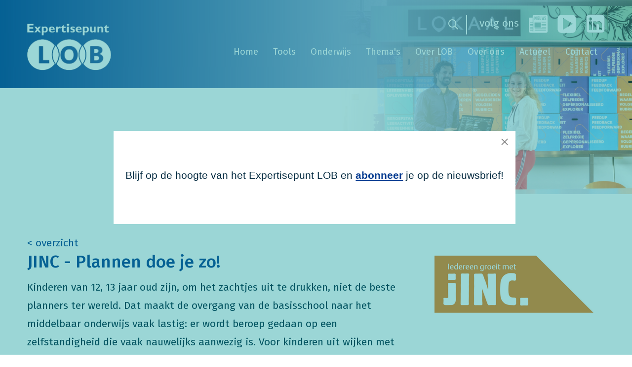

--- FILE ---
content_type: text/html; charset=UTF-8
request_url: https://www.expertisepuntlob.nl/tools/lob-methoden/jinc---plannen-doe-je-zo
body_size: 9204
content:

<!DOCTYPE html>
<!--[if lt IE 7]><html class="no-js lt-ie9 lt-ie8 lt-ie7" lang="NL"><![endif]-->
<!--[if IE 7]><html class="no-js lt-ie9 lt-ie8" lang="NL"><![endif]-->
<!--[if IE 8]><html class="no-js lt-ie9" lang="NL"><![endif]-->
<!--[if gt IE 8]><!--><html class="no-js" lang="NL"><!--<![endif]-->

<head>
    <title>JINC - Plannen doe je zo! | Expertisepunt LOB</title>
    <base href="https://www.expertisepuntlob.nl/"/>

    <link rel="shortcut icon" href="https://www.expertisepuntlob.nl/bestanden/favicon.ico" />
<link rel="apple-touch-icon" sizes="57x57" href="https://www.expertisepuntlob.nl/lcms2/RESIZE/w57-h57/bestanden/logo.png" />
<link rel="apple-touch-icon" sizes="114x114" href="https://www.expertisepuntlob.nl/lcms2/RESIZE/w114-h114/bestanden/logo.png" />
<link rel="apple-touch-icon" sizes="72x72" href="https://www.expertisepuntlob.nl/lcms2/RESIZE/w72-h72/bestanden/logo.png" />
<link rel="apple-touch-icon" sizes="144x144" href="https://www.expertisepuntlob.nl/lcms2/RESIZE/w144-h144/bestanden/logo.png" />
<link rel="apple-touch-icon" sizes="60x60" href="https://www.expertisepuntlob.nl/lcms2/RESIZE/w60-h60/bestanden/logo.png" />
<link rel="apple-touch-icon" sizes="120x120" href="https://www.expertisepuntlob.nl/lcms2/RESIZE/w120-h120/bestanden/logo.png" />
<link rel="apple-touch-icon" sizes="76x76" href="https://www.expertisepuntlob.nl/lcms2/RESIZE/w76-h76/bestanden/logo.png" />
<link rel="apple-touch-icon" sizes="152x152" href="https://www.expertisepuntlob.nl/lcms2/RESIZE/w152-h152/bestanden/logo.png" />
<link rel="icon" sizes="196x196" type="image/png" href="https://www.expertisepuntlob.nl/lcms2/RESIZE/w196-h196/bestanden/logo.png" />
<link rel="icon" sizes="96x96" type="image/png" href="https://www.expertisepuntlob.nl/lcms2/RESIZE/w96-h96/bestanden/logo.png" />
<link rel="icon" sizes="32x32" type="image/png" href="https://www.expertisepuntlob.nl/lcms2/RESIZE/w32-h32/bestanden/logo.png" />
<link rel="icon" sizes="16x16" type="image/png" href="https://www.expertisepuntlob.nl/lcms2/RESIZE/w16-h16/bestanden/logo.png" />
<link rel="icon" sizes="128x128" type="image/png" href="https://www.expertisepuntlob.nl/lcms2/RESIZE/w128-h128/bestanden/logo.png" />
<meta name="application-name" content="Expertisepunt LOB" />
<meta name="msapplication-TileColor" content="#efefef" />
<meta name="msapplication-TileImage" content="https://www.expertisepuntlob.nl/lcms2/RESIZE/w144-h144/bestanden/logo.png" />
<meta name="msapplication-square70x70logo" content="https://www.expertisepuntlob.nl/lcms2/RESIZE/w70-h70/bestanden/logo.png" />
<meta name="msapplication-square150x150logo" content="https://www.expertisepuntlob.nl/lcms2/RESIZE/w150-h150/bestanden/logo.png" />
<meta name="msapplication-wide310x150logo" content="https://www.expertisepuntlob.nl/lcms2/RESIZE/w310-h150-c150x310/bestanden/logo.png" />
<meta name="msapplication-square310x310logo" content="https://www.expertisepuntlob.nl/lcms2/RESIZE/w310-h310/bestanden/logo.png" />

    <script
            src="https://code.jquery.com/jquery-3.5.1.min.js"
            integrity="sha256-9/aliU8dGd2tb6OSsuzixeV4y/faTqgFtohetphbbj0="
            crossorigin="anonymous"></script>
    <script>window.jQuery || document.write('<script src="templates/main/lobexpertise/js/jquery-3.5.1.min.js"><\/script>')</script>

    <link rel="preconnect" href="https://fonts.gstatic.com" crossorigin>
<link rel="preload" as="style" href="//fonts.googleapis.com/css?family=Fira+Sans:300,400,500,600,700" />
<link rel="stylesheet" href="//fonts.googleapis.com/css?family=Fira+Sans:300,400,500,600,700" media="print" onload="this.media='all'">

        <meta http-equiv="X-UA-Compatible" content="IE=edge" />
        
                    <meta name="viewport" content="width=device-width, initial-scale=1.0" />
        
        <meta http-equiv="Content-Type" content="text/html; charset=utf-8"/>
        <meta http-equiv="content-language" content="NL"/>
        <meta name="title" content="JINC - Plannen doe je zo!"/>
        <meta name="description" content="LOB-methoden" lang="NL"/>
        <meta name="google-site-verification" content="" />
        <meta name="rating" content="general"/>
        <meta name="copyright" content="Copyright 2025. Alle Rechten Voorbehouden."/>
        <meta name="author" content="Expertisepunt LOB"/>
        <meta name="generator" content="LCMS V2"/>
        <link rel="canonical" href="https://www.expertisepuntlob.nl/tools/lob-methoden/jinc---plannen-doe-je-zo"/>

        
                      <!-- Facebook, LinkedIn -->
            <meta property="og:type" content="article" />
            <meta property="og:title" content="JINC - Plannen doe je zo!" />
                        <meta property="og:url" content="https://www.expertisepuntlob.nl/tools/lob-methoden/jinc---plannen-doe-je-zo" />
                        <!-- Twitter -->
            <meta name="twitter:card" content="summary" />
            <meta name="twitter:title" content="JINC - Plannen doe je zo!" />
                        <meta name="twitter:site" content="https://www.expertisepuntlob.nl/tools/lob-methoden/jinc---plannen-doe-je-zo" />
            <link rel="preload" as="style" href="bestanden/cache/client/files/css.2202f2198888c154e3eb650b98b6344b.css"  />
<link rel="stylesheet" href="bestanden/cache/client/files/css.2202f2198888c154e3eb650b98b6344b.css" type="text/css" media="screen" >

<style>.blog{margin-bottom: 25px;border-bottom: 1px solid #063c91}.blog .blog__img{border-bottom: 17px solid #063c91}.blog .blog__description{height: 100px;overflow: hidden}.blog .blog__summary{position: relative;padding: 0 28px;height: 195px;overflow: hidden;transition: height .5s}.blog .blog__summary h3{color: #02293f;font-size: 21px;font-weight: 500;line-height: 24px;margin: 18px 0 6px}.blog .blog__summary .blog__date{font-size: 18px;font-weight: 300;line-height: 24px;color: #063c91;font-style: italic;margin-top: 5px}.blog .blog__summary .blog__description{opacity: 0.6;color: #02293f;font-size: 18px;font-weight: 400;line-height: 24px}.blog .blog__summary .blog__content{margin-top: 50px}.blog .blog__readmore{position: absolute;right: 0px;bottom: 0px;width: 0;height: 0;border-style: solid;border-width: 24px 14px 0 14px;border-color: #063c91 transparent transparent transparent;cursor: pointer}.blog .blog__qoute{font-size: 24px;font-weight: 600;line-height: 37px}.filter-text--left,.filter-text--right{background-color: #063c91;color: #fff;padding: 40px 50px;height: 260px;margin-top: 50px;margin-bottom: 100px}.filter-text--left h1,.filter-text--right h1,.filter-text--left h2,.filter-text--right h2,.filter-text--left h3,.filter-text--right h3,.filter-text--left h4,.filter-text--right h4,.filter-text--left h5,.filter-text--right h5,.filter-text--left a,.filter-text--right a,.filter-text--left p,.filter-text--right p{color: #fff !important}.filter-text--left{margin-right: 20px}.filter-text--right{margin-left: 20px}.filter__buttons a{margin-top: 15px}@-webkit-keyframes spin{from{-webkit-transform: rotate(0deg)}to{-webkit-transform: rotate(360deg)}}@-moz-keyframes spin{from{-moz-transform: rotate(0deg)}to{-moz-transform: rotate(360deg)}}@keyframes spin{from{transform: rotate(0deg)}to{transform: rotate(360deg)}}/*# sourceMappingURL=https://www.expertisepuntlob.nl/bestanden/cache/client/files/lob_nieuws.less.041a621bdfc41f9c4f7701edb8530318.map */.header .header__middle{padding-bottom: 20px}@-webkit-keyframes spin{from{-webkit-transform: rotate(0deg)}to{-webkit-transform: rotate(360deg)}}@-moz-keyframes spin{from{-moz-transform: rotate(0deg)}to{-moz-transform: rotate(360deg)}}@keyframes spin{from{transform: rotate(0deg)}to{transform: rotate(360deg)}}/*# sourceMappingURL=https://www.expertisepuntlob.nl/bestanden/cache/client/files/header.less.d4c49bac65a35bccfb0f2c8bebc1ae61.map */@media (max-width: 1199px){.footer .company-logo img{width: 100%}}@-webkit-keyframes spin{from{-webkit-transform: rotate(0deg)}to{-webkit-transform: rotate(360deg)}}@-moz-keyframes spin{from{-moz-transform: rotate(0deg)}to{-moz-transform: rotate(360deg)}}@keyframes spin{from{transform: rotate(0deg)}to{transform: rotate(360deg)}}/*# sourceMappingURL=https://www.expertisepuntlob.nl/bestanden/cache/client/files/footer.less.3c455f2dc4064a7c321354416d792d27.map */</style><script type="application/javascript">var pluginCss = {};</script><!-- Global site tag (gtag.js) -->
<script async src="https://www.googletagmanager.com/gtag/js?id=G-8PP7PK6KB4"></script>
<script>
    window.dataLayer = window.dataLayer || [];
    function gtag(){dataLayer.push(arguments);}
    gtag('js', new Date());
    
    gtag('config', 'G-8PP7PK6KB4', {"anonymize_ip":true});
    
</script><script>
    
    
</script>

</head>
<body class="blue">


<main class="page-wrapper">

    <!--[if lt IE 11]>
    <p class="chromeframe">You are using an <strong>outdated</strong> browser. Please <a href="http://browsehappy.com/">upgrade
        your browser</a> to improve your experience.</p>
    <![endif]-->

    <!--sphider_noindex-->
<header>

    <div class="header hidden-sm hidden-xs">
        <div class="header__top">
            <div class="container">
                <div class="row">
                    <div class="col-md-2 col-sm-3 col-xs-12">
                        <div class="header-block">
                                                    </div>
                    </div>
                    <div id="header_desk_2" class="col-md-10 col-sm-9 col-xs-12">
                        <div class="header-block">
                            
<ul class="social-company">
            <li class="social-company__item social-company__item--prefix">volg ons </li>
            <li class="social-company__item social-company__item--nieuwsbrief">
            <a href="https://www.expertisepuntlob.nl/nieuws/nieuwsbrieven" target="_blank" title="nieuwsbrief"><img src="https://www.expertisepuntlob.nl/bestanden/nieuwsbrief.png" /></a>
        </li>

                <li class="social-company__item social-company__item--youtube">
            <a href="https://www.youtube.com/channel/UCxPyBuXKisD6asEAKJiUTAw" target="_blank" title="youtube"><img src="https://www.expertisepuntlob.nl/bestanden/youtube.png" /></a>
        </li>

                <li class="social-company__item social-company__item--linkedin">
            <a href="https://www.linkedin.com/organization-guest/company/expertisepunt-lob?challengeId=AQFNDmkIAA8h-gAAAXOad2dFV2Su4xUTZMvabq9d8zakNaOVUBDaQiM94GwhTQllqYln-F63xj1c-wICPU4CaBzd7EOLdrZ21g&submissionId=e55f9b63-b837-2616-9521-89477e210308" target="_blank" title="linkedin"><img src="https://www.expertisepuntlob.nl/bestanden/linkedin.png" /></a>
        </li>

        </ul>


<div id="" class="content-block content-block--default ">
    </div>
    <div id="" class="webshop-search ">
        <div class="js-webshop-search" data-blockid="248" data-min-input="3">

            <form class="webshop-search__form" action="zoekresultaten" method="get" autocomplete="off">
                <input class="js-webshop-search-input"
                       type="text"
                       value=""
                       name="textsearch"
                       placeholder="Zoeken"/>
                <button type="submit">
                    <i class="far fa-search"></i>
                </button>

                <div class="webshop-search__loading">
                    <div></div>
                </div>
            </form>

            <div class="webshop-search__result">

                <div class="webshop-search__items webshop-search__items--articles js-ajax-search-articles">
                    <label class="webshop-search__label">Artikelen</label>
                    <!-- [ AJAX DATA ] -->
                    <ul class="" data-columns="1"></ul>
                </div>

                <div class="webshop-search__items webshop-search__items--whg js-ajax-search-whg">
                    <label class="webshop-search__label">Hoofdcategorieën</label>
                    <!-- [ AJAX DATA ] -->
                    <ul class="" data-columns="1"></ul>
                </div>

                <div class="webshop-search__items webshop-search__items--wg js-ajax-search-wg">
                    <label class="webshop-search__label">Categorieën</label>
                    <!-- [ AJAX DATA ] -->
                    <ul class="" data-columns="1"></ul>
                </div>

                <div class="webshop-search__items webshop-search__items--pages js-ajax-search-pages">
                    <label class="webshop-search__label">Paginas</label>
                    <!-- [ AJAX DATA ] -->
                    <ul class=""></ul>
                </div>

                <div class="webshop-search__items webshop-search__items--empty js-ajax-search-empty">
                    <span class="webshop-search__label">Helaas, geen resultaten</span>
                </div>

            </div>
        </div>

    </div>
                            </div>
                    </div>
                </div>
            </div>
        </div>
        <div class="header__middle">
            <div class="container">
                <div class="row">
                    <div class="col-md-2 col-sm-3 col-xs-12">
                        <div class="header-block">
                            <div class="company-logo "><a href="https://www.expertisepuntlob.nl/" title="Expertisepunt LOB"><img src="https://www.expertisepuntlob.nl/bestanden/_12.png?1596022532=" class="img-responsive" alt="Expertisepunt LOB" fetchpriority="high" width="173" height="97" /></a></div>
        <script type="application/ld+json">
            {
                "@context": "https://schema.org",
                "@type": "Organization",
                "name": "Expertisepunt LOB",
                "address": {
                    "@type": "PostalAddress",
                    "streetAddress": "Houttuinlaan 6",
                    "addressLocality": " Woerden",
                    "addressRegion": "",
                    "postalCode": "3447 GM "
                },
                "url": "https://www.expertisepuntlob.nl",
                "telephone": "0348-753610",
                "logo": "https://www.expertisepuntlob.nl/bestanden/_12.png"
            }
        </script>

                                </div>
                    </div>
                    <div id="header_desk_2" class="col-md-10 col-sm-9 col-xs-12">
                        <div class="header-block">
                            

<div class="menu-horizontal js-hamburger-target lcmsStyling_1">
    <div class="menu-wrapper">
        <nav class="menu-wrapper__inner">
            
            <ul class="list-group nav list-unstyled"><li class="eerste first" ><a href="" title="Expertisepunt LOB">Home</a></li><li class="isparent is-parent moon" ><a href="tools" title="">Tools</a>	
<ul>
    <li>
        <a href="tools" title="" class="menu-all-tools">
            Alle tools        </a>
    </li>

            <li >
            <a href="https://vvgl.expertisepuntlob.nl/" title="" >
                Toolbox VVGL            </a>
        </li>
            <li >
            <a href="online-module-versterken-loopbaanbegeleiding" title="" >
                Module Versterken Loopbaanontwikkeling            </a>
        </li>
            <li >
            <a href="tools/opdrachtenbank" title="" >
                LOB-opdrachtenbank            </a>
        </li>
            <li >
            <a href="tools/lob-kennisbank" title="" >
                LOB-kennisbank            </a>
        </li>
            <li >
            <a href="tools/praktijkvoorbeelden-lob" title="" >
                Praktijkvoorbeelden LOB            </a>
        </li>
            <li >
            <a href="https://eur03.safelinks.protection.outlook.com/?url=https%3A%2F%2Fdoorstroomtool.expertisepuntlob.nl%2F&data=05%7C02%7Ce.heijne%40expertisepuntlob.nl%7C58bb7e015f6f42ca365f08dce15d4089%7Ca3b68aaff349420a94c0e0e7e56b73e0%7C0%7C0%7C638633037868270807%7CUnknown%7CTWFpbGZsb3d8eyJWIjoiMC4wLjAwMDAiLCJQIjoiV2luMzIiLCJBTiI6Ik1haWwiLCJXVCI6Mn0%3D%7C0%7C%7C%7C&sdata=G7cOb1sK03268OK6hIgv5zx%2FeHlUwnKrUdpNduvzOC8%3D&reserved=0" title="" >
                Doorstroomtool            </a>
        </li>
            <li >
            <a href="https://aandeslag.expertisepuntlob.nl/lobscan" title="" >
                LOB-scan             </a>
        </li>
            <li >
            <a href="tools/lob-methoden" title="" >
                LOB-methoden            </a>
        </li>
            <li >
            <a href="tools/lob-onderzoeksbank" title="" >
                LOB-onderzoek            </a>
        </li>
    
</ul>


<ul><li class="eerste first" ><a href="tools/praktijkvoorbeelden-lob" title="Praktijkvoorbeelden LOB">Praktijkvoorbeelden LOB</a></li><li ><a href="tools/opdrachtenbank" title="LOB-opdrachtenbank">LOB-opdrachtenbank</a></li><li ><a href="tools/video%5cs-en-webinars" title="Video's en webinars">Video's en webinars</a></li><li ><a href="tools/lob-kennisbank" title="LOB-kennisbank">LOB-kennisbank</a></li><li class="laatste last" ><a href="lob-versterkers-1" title="LOB Versterkers">LOB Versterkers</a></li></ul></li><li class="moon" ><a href="onderwijs/onderwijs" title="">Onderwijs</a></li><li class="isparent is-parent moon" ><a href="themas/themas" title="Thema's">Thema's</a><ul><li class="eerste first" ><a href="themas/arbeidsmarktinformatie-en-lob" title="Arbeidsmarktinformatie en LOB">Arbeidsmarktinformatie en LOB</a></li><li ><a href="tools/doorstroomgegevens" title="Doorstroomgegevens">Doorstroomgegevens</a></li><li ><a href="jongerenwelzijn-en-lob" title="Jongerenwelzijn en LOB">Jongerenwelzijn en LOB</a></li><li ><a href="themas/de-verbinding-tussen-lob-alumni-leven-lang-ontwikkelen" title="LOB,  alumni  en LLO">LOB , alumni en LLO</a></li><li ><a href="themas/lob-en-gelijke-kansen-1" title="LOB en Gelijke Kansen">LOB en Gelijke Kansen</a></li><li ><a href="themas/lob-in-de-bpv" title="LOB in de bpv">LOB in de bpv</a></li><li ><a href="themas/lob-in-lerarenopleidingen-en-voor-startende-docenten" title="LOB tijdens je opleiding tot leraar">LOB tijdens je opleiding tot leraar</a></li><li ><a href="themas/onderwijsaanbod-lob-voor-lerarenopleidingen" title="Onderwijsaanbod LOB voor lerarenopleiding">LOB onderwijsaanbod voor lerarenopleidingen</a></li><li ><a href="themas/mdt" title="MDT">MDT</a></li><li ><a href="nazorg-en-lob" title="Van school naar duurzaam werk">Van school naar duurzaam werk</a></li><li ><a href="themas/ouderbetrokkenheid-en-lob" title="Ouderbetrokkenheid en LOB">Ouderbetrokkenheid en LOB</a></li><li ><a href="regionaal/samenwerkenin-de-regio" title="Samenwerken in de regio">Samenwerken	in de regio</a></li><li class="laatste last" ><a href="themas/lob-voor-scholen-in-het-caribische-gebied" title="LOB voor scholen in het Caribische gebied">LOB voor scholen in het Caribische gebied</a></li></ul></li><li ><a href="over-lob" title="Over LOB">Over LOB</a></li><li class="isparent is-parent" ><a href="over-ons/overexpertisepunt-lob" title="">Over ons</a><ul><li class="eerste first" ><a href="over-ons/overexpertisepunt-lob" title="Over Expertisepunt LOB">Over	Expertisepunt LOB</a></li><li class="laatste last" ><a href="over-ons/ons-team" title="Ons team">Ons team</a></li></ul></li><li class="isparent is-parent" ><a href="agenda/bijeenkomsten" title="Actueel">Actueel</a><ul><li class="eerste first" ><a href="agenda/bijeenkomsten" title="Agenda">Agenda</a></li><li class="laatste last" ><a href="nieuws/nieuwsberichten" title="Nieuwsberichten">Nieuwsberichten</a></li></ul></li><li class="laatste last" ><a href="contact" title="">Contact</a></li></ul>
        </nav>
    </div>
</div>
                        </div>
                    </div>
                </div>
            </div>
        </div>


    </div>

    <div class="header header--mobile hidden-md hidden-lg">
        <div class="header__top">
            <div class="container">
                <div class="row">
                    <div class="col-xs-8">
                        <div class="company-logo "><a href="https://www.expertisepuntlob.nl/" title="Expertisepunt LOB"><img src="https://www.expertisepuntlob.nl/bestanden/_12.png?1596022532=" class="img-responsive" alt="Expertisepunt LOB" fetchpriority="high" width="173" height="97" /></a></div>
        <script type="application/ld+json">
            {
                "@context": "https://schema.org",
                "@type": "Organization",
                "name": "Expertisepunt LOB",
                "address": {
                    "@type": "PostalAddress",
                    "streetAddress": "Houttuinlaan 6",
                    "addressLocality": " Woerden",
                    "addressRegion": "",
                    "postalCode": "3447 GM "
                },
                "url": "https://www.expertisepuntlob.nl",
                "telephone": "0348-753610",
                "logo": "https://www.expertisepuntlob.nl/bestanden/_12.png"
            }
        </script>

                            </div>
                    <div class="col-xs-4">
                        
<div id="" class="overlay-block js-overlay-template" style="display: none;">
    <div class="overlay-block__top">
        <div class="container">
            <div class="row helper-no-gutters">
                <div class="col-xs-4">
                    <div class="overlay-block__left js-overlay-back hidden" onclick="">
                        <i class="far fa-arrow-left"></i>
                        <span>Terug</span>
                    </div>
                </div>
                <div class="col-xs-4">
                    <div class="overlay-block__center js-overlay-title">
                        Overlay
                    </div>
                </div>
                <div class="col-xs-4">
                    <div class="overlay-block__right js-overlay-close" onclick="">
                        <span>Sluiten</span>
                        <i class="far fa-times"></i>
                    </div>
                </div>
            </div>
        </div>
    </div>
    <div class="overlay-block__bottom js-overlay-content">

    </div>
</div>
<div class="hamburger-icon js-hamburger">
    <span>menu</span>
    <i class="far fa-bars"></i>
</div>                    </div>
                </div>
            </div>
        </div>
        <div class="js-header-overlay">
            

<div class="menu-horizontal js-hamburger-target lcmsStyling_1">
    <div class="menu-wrapper">
        <nav class="menu-wrapper__inner">
            
            <ul class="list-group nav list-unstyled"><li class="eerste first" ><a href="" title="Expertisepunt LOB">Home</a></li><li class="isparent is-parent moon" ><a href="tools" title="">Tools</a>	
<ul>
    <li>
        <a href="tools" title="" class="menu-all-tools">
            Alle tools        </a>
    </li>

            <li >
            <a href="https://vvgl.expertisepuntlob.nl/" title="" >
                Toolbox VVGL            </a>
        </li>
            <li >
            <a href="online-module-versterken-loopbaanbegeleiding" title="" >
                Module Versterken Loopbaanontwikkeling            </a>
        </li>
            <li >
            <a href="tools/opdrachtenbank" title="" >
                LOB-opdrachtenbank            </a>
        </li>
            <li >
            <a href="tools/lob-kennisbank" title="" >
                LOB-kennisbank            </a>
        </li>
            <li >
            <a href="tools/praktijkvoorbeelden-lob" title="" >
                Praktijkvoorbeelden LOB            </a>
        </li>
            <li >
            <a href="https://eur03.safelinks.protection.outlook.com/?url=https%3A%2F%2Fdoorstroomtool.expertisepuntlob.nl%2F&data=05%7C02%7Ce.heijne%40expertisepuntlob.nl%7C58bb7e015f6f42ca365f08dce15d4089%7Ca3b68aaff349420a94c0e0e7e56b73e0%7C0%7C0%7C638633037868270807%7CUnknown%7CTWFpbGZsb3d8eyJWIjoiMC4wLjAwMDAiLCJQIjoiV2luMzIiLCJBTiI6Ik1haWwiLCJXVCI6Mn0%3D%7C0%7C%7C%7C&sdata=G7cOb1sK03268OK6hIgv5zx%2FeHlUwnKrUdpNduvzOC8%3D&reserved=0" title="" >
                Doorstroomtool            </a>
        </li>
            <li >
            <a href="https://aandeslag.expertisepuntlob.nl/lobscan" title="" >
                LOB-scan             </a>
        </li>
            <li >
            <a href="tools/lob-methoden" title="" >
                LOB-methoden            </a>
        </li>
            <li >
            <a href="tools/lob-onderzoeksbank" title="" >
                LOB-onderzoek            </a>
        </li>
    
</ul>


<ul><li class="eerste first" ><a href="tools/praktijkvoorbeelden-lob" title="Praktijkvoorbeelden LOB">Praktijkvoorbeelden LOB</a></li><li ><a href="tools/opdrachtenbank" title="LOB-opdrachtenbank">LOB-opdrachtenbank</a></li><li ><a href="tools/video%5cs-en-webinars" title="Video's en webinars">Video's en webinars</a></li><li ><a href="tools/lob-kennisbank" title="LOB-kennisbank">LOB-kennisbank</a></li><li class="laatste last" ><a href="lob-versterkers-1" title="LOB Versterkers">LOB Versterkers</a></li></ul></li><li class="moon" ><a href="onderwijs/onderwijs" title="">Onderwijs</a></li><li class="isparent is-parent moon" ><a href="themas/themas" title="Thema's">Thema's</a><ul><li class="eerste first" ><a href="themas/arbeidsmarktinformatie-en-lob" title="Arbeidsmarktinformatie en LOB">Arbeidsmarktinformatie en LOB</a></li><li ><a href="tools/doorstroomgegevens" title="Doorstroomgegevens">Doorstroomgegevens</a></li><li ><a href="jongerenwelzijn-en-lob" title="Jongerenwelzijn en LOB">Jongerenwelzijn en LOB</a></li><li ><a href="themas/de-verbinding-tussen-lob-alumni-leven-lang-ontwikkelen" title="LOB,  alumni  en LLO">LOB , alumni en LLO</a></li><li ><a href="themas/lob-en-gelijke-kansen-1" title="LOB en Gelijke Kansen">LOB en Gelijke Kansen</a></li><li ><a href="themas/lob-in-de-bpv" title="LOB in de bpv">LOB in de bpv</a></li><li ><a href="themas/lob-in-lerarenopleidingen-en-voor-startende-docenten" title="LOB tijdens je opleiding tot leraar">LOB tijdens je opleiding tot leraar</a></li><li ><a href="themas/onderwijsaanbod-lob-voor-lerarenopleidingen" title="Onderwijsaanbod LOB voor lerarenopleiding">LOB onderwijsaanbod voor lerarenopleidingen</a></li><li ><a href="themas/mdt" title="MDT">MDT</a></li><li ><a href="nazorg-en-lob" title="Van school naar duurzaam werk">Van school naar duurzaam werk</a></li><li ><a href="themas/ouderbetrokkenheid-en-lob" title="Ouderbetrokkenheid en LOB">Ouderbetrokkenheid en LOB</a></li><li ><a href="regionaal/samenwerkenin-de-regio" title="Samenwerken in de regio">Samenwerken	in de regio</a></li><li class="laatste last" ><a href="themas/lob-voor-scholen-in-het-caribische-gebied" title="LOB voor scholen in het Caribische gebied">LOB voor scholen in het Caribische gebied</a></li></ul></li><li ><a href="over-lob" title="Over LOB">Over LOB</a></li><li class="isparent is-parent" ><a href="over-ons/overexpertisepunt-lob" title="">Over ons</a><ul><li class="eerste first" ><a href="over-ons/overexpertisepunt-lob" title="Over Expertisepunt LOB">Over	Expertisepunt LOB</a></li><li class="laatste last" ><a href="over-ons/ons-team" title="Ons team">Ons team</a></li></ul></li><li class="isparent is-parent" ><a href="agenda/bijeenkomsten" title="Actueel">Actueel</a><ul><li class="eerste first" ><a href="agenda/bijeenkomsten" title="Agenda">Agenda</a></li><li class="laatste last" ><a href="nieuws/nieuwsberichten" title="Nieuwsberichten">Nieuwsberichten</a></li></ul></li><li class="laatste last" ><a href="contact" title="">Contact</a></li></ul>
        </nav>
    </div>
</div>
            
<ul class="social-company">
            <li class="social-company__item social-company__item--prefix">volg ons </li>
            <li class="social-company__item social-company__item--nieuwsbrief">
            <a href="https://www.expertisepuntlob.nl/nieuws/nieuwsbrieven" target="_blank" title="nieuwsbrief"><img src="https://www.expertisepuntlob.nl/bestanden/nieuwsbrief.png" /></a>
        </li>

                <li class="social-company__item social-company__item--youtube">
            <a href="https://www.youtube.com/channel/UCxPyBuXKisD6asEAKJiUTAw" target="_blank" title="youtube"><img src="https://www.expertisepuntlob.nl/bestanden/youtube.png" /></a>
        </li>

                <li class="social-company__item social-company__item--linkedin">
            <a href="https://www.linkedin.com/organization-guest/company/expertisepunt-lob?challengeId=AQFNDmkIAA8h-gAAAXOad2dFV2Su4xUTZMvabq9d8zakNaOVUBDaQiM94GwhTQllqYln-F63xj1c-wICPU4CaBzd7EOLdrZ21g&submissionId=e55f9b63-b837-2616-9521-89477e210308" target="_blank" title="linkedin"><img src="https://www.expertisepuntlob.nl/bestanden/linkedin.png" /></a>
        </li>

        </ul>


<div id="" class="content-block content-block--default ">
    </div>
    <div id="" class="webshop-search ">
        <div class="js-webshop-search" data-blockid="248" data-min-input="3">

            <form class="webshop-search__form" action="zoekresultaten" method="get" autocomplete="off">
                <input class="js-webshop-search-input"
                       type="text"
                       value=""
                       name="textsearch"
                       placeholder="Zoeken"/>
                <button type="submit">
                    <i class="far fa-search"></i>
                </button>

                <div class="webshop-search__loading">
                    <div></div>
                </div>
            </form>

            <div class="webshop-search__result">

                <div class="webshop-search__items webshop-search__items--articles js-ajax-search-articles">
                    <label class="webshop-search__label">Artikelen</label>
                    <!-- [ AJAX DATA ] -->
                    <ul class="" data-columns="1"></ul>
                </div>

                <div class="webshop-search__items webshop-search__items--whg js-ajax-search-whg">
                    <label class="webshop-search__label">Hoofdcategorieën</label>
                    <!-- [ AJAX DATA ] -->
                    <ul class="" data-columns="1"></ul>
                </div>

                <div class="webshop-search__items webshop-search__items--wg js-ajax-search-wg">
                    <label class="webshop-search__label">Categorieën</label>
                    <!-- [ AJAX DATA ] -->
                    <ul class="" data-columns="1"></ul>
                </div>

                <div class="webshop-search__items webshop-search__items--pages js-ajax-search-pages">
                    <label class="webshop-search__label">Paginas</label>
                    <!-- [ AJAX DATA ] -->
                    <ul class=""></ul>
                </div>

                <div class="webshop-search__items webshop-search__items--empty js-ajax-search-empty">
                    <span class="webshop-search__label">Helaas, geen resultaten</span>
                </div>

            </div>
        </div>

    </div>
            </div>
    </div>

</header>


<!--/sphider_noindex-->
    <section class="main-section">
        <div class="segment segment--full-width">
    <div class="segment-inner theme-banner nogutter" ><div class="container-fluid  helper-no-gutters"><div class="row  helper-no-gutters"><div class="col-xs-12"><section>

<div id="" class="content-block content-block--default title">
    <h1>LOB-methoden
</h1>
</div>


    <div id="" class="image-block image-block--default ">
        <figure class="image-block__image">

            
                                    <img class="img-responsive" src="https://www.expertisepuntlob.nl/lcms2/RESIZE/w1920-h1200-q100/bestanden/afbeeldingen/365/Tools.jpg?1663767837=" alt="Expertisepunt LOB"/>
                
                
                
        </figure>
    </div>

    </section></div></div></div></div></div><div class="segment segment--default">
    <div class="segment-inner padding-30" ><div class="container"><div class="row"><div class="col-xs-12"><section></section></div></div></div></div></div>
    <div class="segment segment--detail">
        <div class="container"><div class="row"><div class="col-xs-12"><section><div class="row">
    <div class="col-sm-8 col-xs-12">
        <a onclick="window.history.go(-1); return false;">< overzicht</a>
        <div class="filter__title">
            <h2>JINC - Plannen doe je zo!</h2>
            <div>
                Kinderen van 12, 13 jaar oud zijn, om het zachtjes uit te drukken, niet de beste planners ter wereld. Dat maakt de overgang van de basisschool naar het middelbaar onderwijs vaak lastig: er wordt beroep gedaan op een zelfstandigheid die vaak nauwelijks aanwezig is. Voor kinderen uit wijken met sociaaleconomische achterstand, die vanuit huis over het algemeen minder begeleiding krijgen, geldt dit in nog sterkere mate. JINC helpt, met Plannen doe je zo!            </div>
            <div class="filter__buttons">
                                    <a href="https://www.expertisepuntlob.nl/bestanden/artikelen/13/900_JINC_Plannen_doe_je_zo.pdf?1604498295=" class="btn btn--primary" target="_blank"><span> download : </span>  Plannen doe je zo</a>


                            </div>
        </div>
    </div>
    <div class="col-sm-4 col-xs-12">
        <figure>
            <img class="img-responsive" src="https://www.expertisepuntlob.nl/bestanden/artikelen/13/900_Iedereen_groeit_met_Jinc.png?1743072995=" alt="">
        </figure>
    </div>
</div>
    <div class="row">
                    </div>
    <div class="row">
        <div class="col-sm-12 col-xs-12">
            <div class="" style="padding: 40px">

            </div>
        </div>

    </div>
    </section></div></div></div>    </div>

        </section>

    <!--sphider_noindex-->
<footer>
    <div class="footer center-vertical">
        <div class="footer-top">
            <div class="container">
                <div class="row">
                    <div id="footer_top_1" class="col-md-2 col-sm-6 col-xs-12">
                        <div class="footer-block">
                            <div class="company-logo "><a href="https://www.expertisepuntlob.nl/" title="Expertisepunt LOB"><img src="https://www.expertisepuntlob.nl/lcms2/RESIZE/w182-h101/bestanden/_12.png?1596022532=" class="img-responsive" alt="Expertisepunt LOB" fetchpriority="high" width="173" height="97" srcset="https://www.expertisepuntlob.nl/lcms2/RESIZE/w182-h101/bestanden/_12.png?1596022532= 173w" sizes="182px" /></a></div>
        <script type="application/ld+json">
            {
                "@context": "https://schema.org",
                "@type": "Organization",
                "name": "Expertisepunt LOB",
                "address": {
                    "@type": "PostalAddress",
                    "streetAddress": "Houttuinlaan 6",
                    "addressLocality": " Woerden",
                    "addressRegion": "",
                    "postalCode": "3447 GM "
                },
                "url": "https://www.expertisepuntlob.nl",
                "telephone": "0348-753610",
                "logo": "https://www.expertisepuntlob.nl/lcms2/RESIZE/w182-h101/bestanden/_12.png"
            }
        </script>

                                </div>
                    </div>
                    <div id="footer_top_2" class="col-md-4 col-sm-6 col-xs-12">
                        <div class="footer-block">
                            

<div id="" class="content-block content-block--default ">
    <p>Tjaskermolenlaan 1,&nbsp;3447 GE in Woerden</p>

<p><u><a href="https://www.expertisepuntlob.nl/contact">Contact</a></u></p>

<p>&nbsp;</p>
</div>                        </div>
                    </div>
                    <div class="clearfix visible-sm"></div>
                    <div id="footer_top_3" class="col-md-4 col-sm-6 col-xs-12">
                        <div class="footer-block">
                            

<div id="" class="content-block content-block--default ">
    Blijf op de hoogte: schrijf je in voor onze nieuwsbrief of volg ons.</div>                        </div>
                    </div>
                    <div id="footer_top_4" class="col-md-2 col-sm-6 col-xs-12">
                        <div class="footer-block">
                            
<ul class="social-company">
            <li class="social-company__item social-company__item--nieuwsbrief">
            <a href="https://www.expertisepuntlob.nl/nieuws/nieuwsbrieven" target="_blank" title="nieuwsbrief"><img src="https://www.expertisepuntlob.nl/bestanden/nieuwsbrief.png" /></a>
        </li>

                <li class="social-company__item social-company__item--youtube">
            <a href="https://www.youtube.com/channel/UCxPyBuXKisD6asEAKJiUTAw" target="_blank" title="youtube"><img src="https://www.expertisepuntlob.nl/bestanden/youtube.png" /></a>
        </li>

                <li class="social-company__item social-company__item--linkedin">
            <a href="https://www.linkedin.com/organization-guest/company/expertisepunt-lob?challengeId=AQFNDmkIAA8h-gAAAXOad2dFV2Su4xUTZMvabq9d8zakNaOVUBDaQiM94GwhTQllqYln-F63xj1c-wICPU4CaBzd7EOLdrZ21g&submissionId=e55f9b63-b837-2616-9521-89477e210308" target="_blank" title="linkedin"><img src="https://www.expertisepuntlob.nl/bestanden/linkedin.png" /></a>
        </li>

        </ul>
                        </div>
                    </div>
                </div>

            </div>
        </div>
        <div class="footer-bottom">
            <div class="container">
                <div class="row">
                    <div id="footer_bottom_1" class="col-xs-12">
                        

<div id="" class="content-block content-block--default ">
    <p style="text-align: center;"><span fira="" sans="" style="color: rgb(2, 41, 63); font-family: ">Het Expertisepunt LOB is een initiatief van de VO-Raad, MBO Raad en Vereniging Hogescholen en is gefinancierd door het ministerie van Onderwijs, Cultuur en Wetenschappen.</span></p>

<p style="text-align: center;">&nbsp;</p>

<p style="text-align: center;"><a href="https://www.expertisepuntlob.nl/disclaimer">&nbsp;Disclaimer</a> | <a href="https://www.expertisepuntlob.nl/privacy-statement">Privacy statement</a> | <a href="https://www.expertisepuntlob.nl/cookie-beleid">Cookie beleid</a> | <a href="https://www.expertisepuntlob.nl/rss-nieuws">RSS Nieuws</a><br />
<span style="font-size:12px;">Gemaakt door <a href="https://www.nieuweschoolwebsite.nl" target="_blank">Nieuweschoolwebsite.nl</a></span></p>
</div>                    </div>
                </div>
            </div>
        </div>
		<div class="footer-creator">
					</div>
    </div>
</footer><!--/sphider_noindex-->        <div class="site-popup" style="display: none;" data-block-id="3782" data-start-delay="1000" data-timeout-days="1000">
            

<div id="" class="content-block content-block--default ">
    <p>&nbsp;</p>

<p>Blijf op de hoogte van het Expertisepunt LOB en <u><strong><a href="https://www.expertisepuntlob.nl/nieuws/nieuwsbrieven">abonneer</a></strong></u> je op de nieuwsbrief!</p>

<p>&nbsp;</p>
</div>        </div>
        
    
        <script type="application/javascript">
        var pluginJs = {}
        // Load normal scripts
        function loadScripts() {loadScript("bestanden/cache/client/files/js.622d68a9f83ca1ffd0c92e1e8227a89f.js");loadScript("bestanden/cache/client/files/js.751231169f0ce9f946024b81e259c2ee.js");loadScript("bestanden/cache/client/files/js.ce82eef7cba7ac0580d5fe0d70501f96.js");loadScript("bestanden/cache/client/files/js.baa85b633d94e396c5bd13568e653e26.js");loadScript("bestanden/cache/client/files/js.9604232b5136e3e4d4c464d57b498702.js");loadScript("bestanden/cache/client/files/js.c7f6089734ba1732dda7c6ae9552bff6.js");loadScript("bestanden/cache/client/files/js.9e09dfa98551199086fb42d6302b42d8.js");loadScript("bestanden/cache/client/files/js.532fe40b028dbf46eabd6eed8dd54c44.js");loadScript("bestanden/cache/client/files/js.15540b159a8fc8fced16ec3789010484.js");loadScript("bestanden/cache/client/files/js.9b64b630fe11f15870e2ad4559874dc3.js");}    
        var loadedPlugins=[];function loadPlugin(pluginName){if((pluginName in loadedPlugins)){return loadedPlugins[pluginName]}
var promises=[];if((pluginName in pluginJs)){var script;pluginJs[pluginName].forEach(function(plugin){var dfd=$.Deferred();promises.push(dfd);script=document.createElement('script');script.src=plugin.path;script.onload=dfd.resolve;script.onerror=dfd.reject;document.body.appendChild(script)})}
if((pluginName in pluginCss)){var link;pluginCss[pluginName].forEach(function(plugin){var dfd=$.Deferred();promises.push(dfd);link=document.createElement('link');link.rel='stylesheet';link.type='text/css';link.media=plugin.media;link.href=plugin.path;link.onload=dfd.resolve;link.onerror=dfd.reject;document.head.appendChild(link)})}
loadedPlugins[pluginName]=$.when.apply($,promises);return loadedPlugins[pluginName]}
function loadScript(url){var script=document.createElement('script');script.async=!1;script.defer=!0;script.src=url;script.type="text/javascript";document.body.appendChild(script)}
document.addEventListener("DOMContentLoaded",function(){if(window.jQuery){loadScripts()}else{var jQSel="script[src*='/jquery-']";var firstTry=document.querySelector(jQSel);firstTry.onload=loadScripts;firstTry.onerror=function(){var secondTry=document.querySelectorAll(jQSel)[1];secondTry.onload=loadScripts}}
XMLHttpRequest.prototype._open=XMLHttpRequest.prototype.open;XMLHttpRequest.prototype.open=function(method,url,async,user,password){var isUrlRelative=url.indexOf('http://')===-1&&url.indexOf('https://')===-1;var ownWebsiteUrl=(document.querySelector('base')||{href:''}).href;var baseUrl=isUrlRelative===!0&&ownWebsiteUrl!==''?ownWebsiteUrl:undefined;var doAppend=baseUrl!==undefined||url.indexOf(ownWebsiteUrl)===1;if(doAppend===!0){var urlObject=new URL(url,baseUrl);if(urlObject.searchParams.has('lang')===!1||urlObject.searchParams.get('lang')===''){let language=document.documentElement.lang;urlObject.searchParams.append('lang',language)}
url=urlObject.toString()}
this._open(method,url,async,user,password)};window.onerror=function(message,source,lineno,colno,error){var xhttp=new XMLHttpRequest();xhttp.open("POST",window.location.href,!0);xhttp.setRequestHeader("Content-Type","application/x-www-form-urlencoded");var post="type=javascript&log_client_error=true&msg="+error+":"+lineno+":"+colno+".Source:"+source+".MSG:"+message;xhttp.send(post)}});document.addEventListener("click",function(event){if(event.target.hasAttribute('data-lcms-popup')===!1){return}
let blockKey=event.target.getAttribute('data-lcms-popup');let language=document.documentElement.lang;let apiUrl='lcms2/api/v1/';let lcmsMeta=document.querySelector('meta[name="lcms"]');if(lcmsMeta!==null&&lcmsMeta.hasAttribute('data-api-url')){apiUrl=lcmsMeta.getAttribute('data-api-url')}
let url=apiUrl+'getblockhtml?blockKey='+blockKey+'&lang='+language+'&includeAssets=true';var instance=$.fancybox.open({type:'html',touch:!1,slideClass:"lcms-popup-slide",baseClass:"lcms-popup-base",afterLoad:function(instance,slide){instance.showLoading(slide)}});$.ajax(url).then(function(result){var filter=$.Deferred();if(result.ok===!0&&result.html!==''&&result.html!==undefined){filter.resolve(result.html)}else{filter.reject(result)}
return filter.promise()}).then(function(html){instance.setContent(instance.slides[instance.currIndex],'<div>'+html+'</div>')}).fail(function(result){instance.setContent(instance.slides[instance.currIndex],'De inhoud kon helaas niet geladen worden.');console.error(result)}).always(function(){instance.hideLoading(instance.slides[instance.currIndex])})})
        </script>

</main>

</body>
</html>